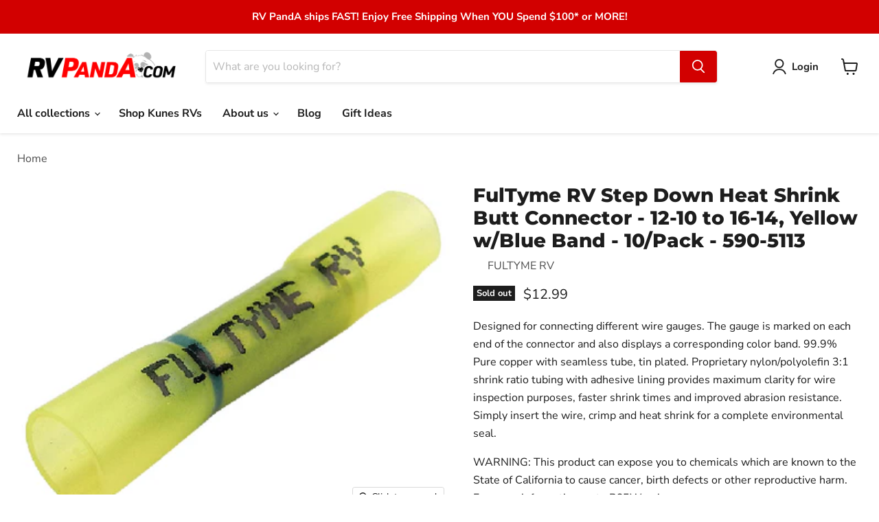

--- FILE ---
content_type: text/javascript; charset=utf-8
request_url: https://rvpanda.com/products/cns16-14-12-10-stepdown-butt10.js
body_size: 615
content:
{"id":7151595487415,"title":"FulTyme RV Step Down Heat Shrink Butt Connector - 12-10 to 16-14, Yellow w\/Blue Band - 10\/Pack - 590-5113","handle":"cns16-14-12-10-stepdown-butt10","description":"\u003cp\u003eDesigned for connecting different wire gauges. The gauge is marked on each end of the connector and also displays a corresponding color band. 99.9% Pure copper with seamless tube, tin plated. Proprietary nylon\/polyolefin 3:1 shrink ratio tubing with adhesive lining provides maximum clarity for wire inspection purposes, faster shrink times and improved abrasion resistance. Simply insert the wire, crimp and heat shrink for a complete environmental seal.\u003c\/p\u003e  WARNING: This product can expose you to chemicals which are known to the State of California to cause cancer, birth defects or other reproductive harm. For more information go to P65Warnings.ca.gov   ","published_at":"2022-06-22T15:58:55-05:00","created_at":"2022-06-22T15:58:55-05:00","vendor":"FULTYME RV","type":"Electrical","tags":["electrical hardware","marine"],"price":1299,"price_min":1299,"price_max":1299,"available":false,"price_varies":false,"compare_at_price":null,"compare_at_price_min":0,"compare_at_price_max":0,"compare_at_price_varies":false,"variants":[{"id":41254486540471,"title":"Default Title","option1":"Default Title","option2":null,"option3":null,"sku":"590-5113","requires_shipping":true,"taxable":true,"featured_image":null,"available":false,"name":"FulTyme RV Step Down Heat Shrink Butt Connector - 12-10 to 16-14, Yellow w\/Blue Band - 10\/Pack - 590-5113","public_title":null,"options":["Default Title"],"price":1299,"weight":7,"compare_at_price":null,"inventory_management":"shopify","barcode":"41345151138","requires_selling_plan":false,"selling_plan_allocations":[]}],"images":["\/\/cdn.shopify.com\/s\/files\/1\/0583\/6128\/2743\/products\/2542398.jpg?v=1655931535"],"featured_image":"\/\/cdn.shopify.com\/s\/files\/1\/0583\/6128\/2743\/products\/2542398.jpg?v=1655931535","options":[{"name":"Title","position":1,"values":["Default Title"]}],"url":"\/products\/cns16-14-12-10-stepdown-butt10","media":[{"alt":null,"id":24016639885495,"position":1,"preview_image":{"aspect_ratio":1.313,"height":300,"width":394,"src":"https:\/\/cdn.shopify.com\/s\/files\/1\/0583\/6128\/2743\/products\/2542398.jpg?v=1655931535"},"aspect_ratio":1.313,"height":300,"media_type":"image","src":"https:\/\/cdn.shopify.com\/s\/files\/1\/0583\/6128\/2743\/products\/2542398.jpg?v=1655931535","width":394}],"requires_selling_plan":false,"selling_plan_groups":[]}